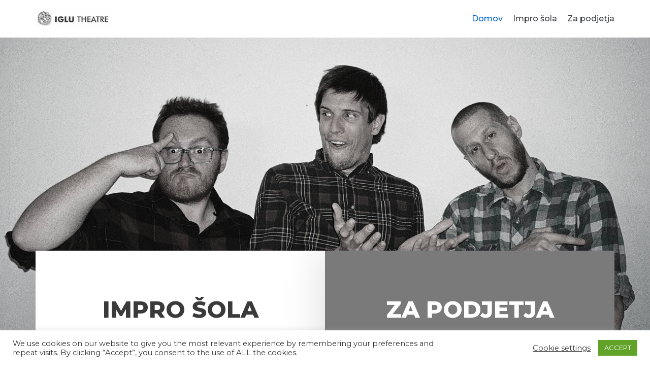

--- FILE ---
content_type: text/css
request_url: https://iglutheatre.com/wp-content/uploads/elementor/css/post-268.css?ver=1748770133
body_size: 6789
content:
.elementor-268 .elementor-element.elementor-element-269eed52 > .elementor-container{min-height:600px;}.elementor-268 .elementor-element.elementor-element-269eed52 > .elementor-container:after{content:"";min-height:inherit;}.elementor-268 .elementor-element.elementor-element-269eed52:not(.elementor-motion-effects-element-type-background), .elementor-268 .elementor-element.elementor-element-269eed52 > .elementor-motion-effects-container > .elementor-motion-effects-layer{background-color:#1f2025;background-image:url("https://iglutheatre.com//wp-content/uploads/2020/04/header-bw.jpg");background-position:center center;background-repeat:no-repeat;background-size:cover;}.elementor-268 .elementor-element.elementor-element-269eed52{transition:background 0.3s, border 0.3s, border-radius 0.3s, box-shadow 0.3s;color:#ffffff;}.elementor-268 .elementor-element.elementor-element-269eed52 > .elementor-background-overlay{transition:background 0.3s, border-radius 0.3s, opacity 0.3s;}.elementor-268 .elementor-element.elementor-element-269eed52 .elementor-heading-title{color:#ffffff;}.elementor-268 .elementor-element.elementor-element-7df08c79 > .elementor-container{text-align:center;}.elementor-268 .elementor-element.elementor-element-7df08c79{z-index:99;}.elementor-268 .elementor-element.elementor-element-5696e84d:not(.elementor-motion-effects-element-type-background) > .elementor-column-wrap, .elementor-268 .elementor-element.elementor-element-5696e84d > .elementor-column-wrap > .elementor-motion-effects-container > .elementor-motion-effects-layer{background-color:#ffffff;}.elementor-268 .elementor-element.elementor-element-5696e84d > .elementor-element-populated{box-shadow:0px 0px 80px 0px rgba(0,0,0,0.15);transition:background 0.3s, border 0.3s, border-radius 0.3s, box-shadow 0.3s;margin:-180px 0px 0px 0px;padding:80px 80px 80px 80px;}.elementor-268 .elementor-element.elementor-element-5696e84d > .elementor-element-populated > .elementor-background-overlay{transition:background 0.3s, border-radius 0.3s, opacity 0.3s;}.elementor-268 .elementor-element.elementor-element-58c90e5e{color:#828282;font-size:18px;}.elementor-268 .elementor-element.elementor-element-4d5bff7f .elementor-button{fill:#ffffff;color:#ffffff;background-color:#7A7A7A;border-style:solid;border-width:3px 3px 3px 3px;border-color:#7A7A7A;border-radius:0px 0px 0px 0px;padding:15px 50px 15px 50px;}.elementor-268 .elementor-element.elementor-element-4d5bff7f .elementor-button:hover, .elementor-268 .elementor-element.elementor-element-4d5bff7f .elementor-button:focus{color:#7A7A7A;background-color:#ffffff;}.elementor-268 .elementor-element.elementor-element-4d5bff7f .elementor-button:hover svg, .elementor-268 .elementor-element.elementor-element-4d5bff7f .elementor-button:focus svg{fill:#7A7A7A;}.elementor-268 .elementor-element.elementor-element-785bcfe:not(.elementor-motion-effects-element-type-background) > .elementor-column-wrap, .elementor-268 .elementor-element.elementor-element-785bcfe > .elementor-column-wrap > .elementor-motion-effects-container > .elementor-motion-effects-layer{background-color:#7A7A7A;}.elementor-268 .elementor-element.elementor-element-785bcfe > .elementor-element-populated{box-shadow:0px 0px 80px 0px rgba(0,0,0,0.15);transition:background 0.3s, border 0.3s, border-radius 0.3s, box-shadow 0.3s;color:#ffffff;margin:-180px 0px 0px 0px;padding:80px 80px 80px 80px;}.elementor-268 .elementor-element.elementor-element-785bcfe > .elementor-element-populated > .elementor-background-overlay{transition:background 0.3s, border-radius 0.3s, opacity 0.3s;}.elementor-268 .elementor-element.elementor-element-785bcfe .elementor-element-populated .elementor-heading-title{color:#ffffff;}.elementor-268 .elementor-element.elementor-element-33df4fdd{color:#ffffff;font-size:18px;}.elementor-268 .elementor-element.elementor-element-69782049 .elementor-button{fill:#7A7A7A;color:#7A7A7A;background-color:#FFFFFF;border-style:solid;border-width:3px 3px 3px 3px;border-color:#FFFFFF;border-radius:0px 0px 0px 0px;padding:15px 50px 15px 50px;}.elementor-268 .elementor-element.elementor-element-69782049 .elementor-button:hover, .elementor-268 .elementor-element.elementor-element-69782049 .elementor-button:focus{color:#FFFFFF;background-color:#7A7A7A;}.elementor-268 .elementor-element.elementor-element-69782049 .elementor-button:hover svg, .elementor-268 .elementor-element.elementor-element-69782049 .elementor-button:focus svg{fill:#FFFFFF;}.elementor-268 .elementor-element.elementor-element-be3c7b6 .elementor-text-editor{text-align:center;}.elementor-268 .elementor-element.elementor-element-5d75fa4 > .elementor-widget-container{box-shadow:0px 0px 10px 0px rgba(0,0,0,0.5);}.elementor-268 .elementor-element.elementor-element-75bc31a{text-align:center;}.elementor-268 .elementor-element.elementor-element-22f9e113{text-align:center;}.elementor-268 .elementor-element.elementor-element-5ec96d7a{text-align:center;}.elementor-268 .elementor-element.elementor-element-4aeeadf4{text-align:center;}.elementor-268 .elementor-element.elementor-element-a29f493 > .elementor-background-overlay{background-color:#F1F0EC;opacity:0.5;}.elementor-268 .elementor-element.elementor-element-40393a1{text-align:center;}@media(max-width:1024px){.elementor-268 .elementor-element.elementor-element-269eed52 > .elementor-container{min-height:400px;}.elementor-268 .elementor-element.elementor-element-269eed52 > .elementor-container:after{content:"";min-height:inherit;}.elementor-268 .elementor-element.elementor-element-5696e84d > .elementor-element-populated{margin:-140px 40px 0px 40px;padding:40px 40px 40px 40px;}.elementor-268 .elementor-element.elementor-element-785bcfe > .elementor-element-populated{margin:0px 40px 40px 40px;padding:40px 40px 40px 40px;}}@media(max-width:767px){.elementor-268 .elementor-element.elementor-element-269eed52 > .elementor-container{min-height:200px;}.elementor-268 .elementor-element.elementor-element-269eed52 > .elementor-container:after{content:"";min-height:inherit;}.elementor-268 .elementor-element.elementor-element-5696e84d > .elementor-element-populated{margin:-40px 20px 20px 20px;padding:20px 20px 20px 20px;}.elementor-268 .elementor-element.elementor-element-58c90e5e .elementor-text-editor{text-align:center;}.elementor-268 .elementor-element.elementor-element-58c90e5e{font-size:16px;}.elementor-268 .elementor-element.elementor-element-785bcfe > .elementor-element-populated{margin:-20px 20px 20px 20px;padding:20px 20px 20px 20px;}.elementor-268 .elementor-element.elementor-element-33df4fdd .elementor-text-editor{text-align:center;}.elementor-268 .elementor-element.elementor-element-33df4fdd{font-size:16px;}}@media(max-width:1024px) and (min-width:768px){.elementor-268 .elementor-element.elementor-element-5696e84d{width:100%;}.elementor-268 .elementor-element.elementor-element-785bcfe{width:100%;}}